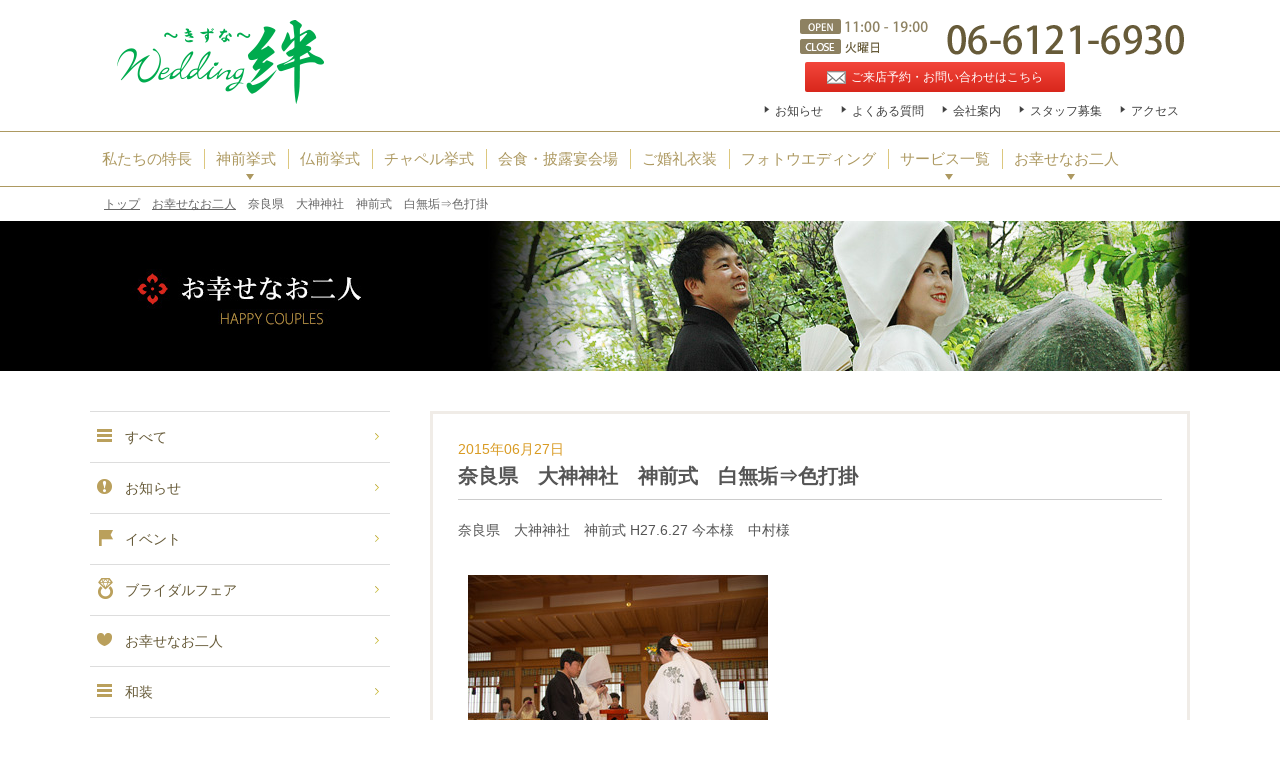

--- FILE ---
content_type: text/html; charset=UTF-8
request_url: https://w-kizuna.jp/okyakusama/848/
body_size: 26376
content:
<!DOCTYPE html>
<!--[if IE 7]>
<html class="ie ie7" lang="ja"
	itemscope 
	itemtype="http://schema.org/Article" 
	prefix="og: http://ogp.me/ns#" >
<![endif]-->
<!--[if IE 8]>
<html class="ie ie8" lang="ja"
	itemscope 
	itemtype="http://schema.org/Article" 
	prefix="og: http://ogp.me/ns#" >
<![endif]-->
<!--[if !(IE 7) & !(IE 8)]><!-->
<html lang="ja"
	itemscope 
	itemtype="http://schema.org/Article" 
	prefix="og: http://ogp.me/ns#" >
<!--<![endif]-->
<head>
<!-- Google Tag Manager -->
<script>(function(w,d,s,l,i){w[l]=w[l]||[];w[l].push({'gtm.start':
new Date().getTime(),event:'gtm.js'});var f=d.getElementsByTagName(s)[0],
j=d.createElement(s),dl=l!='dataLayer'?'&l='+l:'';j.async=true;j.src=
'https://www.googletagmanager.com/gtm.js?id='+i+dl;f.parentNode.insertBefore(j,f);
})(window,document,'script','dataLayer','GTM-WFWG7DP');</script>
<!-- End Google Tag Manager -->
<!-- 広告用 Google Tag Manager -->
<script>(function(w,d,s,l,i){w[l]=w[l]||[];w[l].push({'gtm.start':
new Date().getTime(),event:'gtm.js'});var f=d.getElementsByTagName(s)[0],
j=d.createElement(s),dl=l!='dataLayer'?'&l='+l:'';j.async=true;j.src=
'https://www.googletagmanager.com/gtm.js?id='+i+dl;f.parentNode.insertBefore(j,f);
})(window,document,'script','dataLayer','GTM-N7NGC7C6');</script>
<!-- 広告用 End Google Tag Manager -->
	<meta charset="UTF-8">
	<meta name="viewport" content="width=1100">
	<title>奈良県　大神神社　神前式　白無垢⇒色打掛 | 神前式・和婚専門 ウエディング絆 大阪</title>
	<link rel="profile" href="https://gmpg.org/xfn/11">
	<link rel="pingback" href="https://w-kizuna.jp/wp2/xmlrpc.php">
	<!--[if lt IE 9]>
	<script src="https://w-kizuna.jp/wp2/wp-content/themes/custom/js/html5.js"></script>
	<![endif]-->
	<link rel="preconnect" href="https://fonts.googleapis.com">
	<link rel="preconnect" href="https://fonts.gstatic.com" crossorigin>
	<link href="https://fonts.googleapis.com/css2?family=Noto+Serif+JP:wght@400;500;600;700&display=swap" rel="stylesheet">
	<link href="https://fonts.googleapis.com/css?family=Pinyon+Script" rel="stylesheet">
	<link rel="alternate" type="application/rss+xml" title="神前式・和婚専門 ウエディング絆 大阪 &raquo; フィード" href="https://w-kizuna.jp/feed/" />
<link rel="alternate" type="application/rss+xml" title="神前式・和婚専門 ウエディング絆 大阪 &raquo; コメントフィード" href="https://w-kizuna.jp/comments/feed/" />
		<script type="text/javascript">
			window._wpemojiSettings = {"baseUrl":"https:\/\/s.w.org\/images\/core\/emoji\/72x72\/","ext":".png","source":{"concatemoji":"https:\/\/w-kizuna.jp\/wp2\/wp-includes\/js\/wp-emoji-release.min.js?ver=4.3.34"}};
			!function(e,n,t){var a;function o(e){var t=n.createElement("canvas"),a=t.getContext&&t.getContext("2d");return!(!a||!a.fillText)&&(a.textBaseline="top",a.font="600 32px Arial","flag"===e?(a.fillText(String.fromCharCode(55356,56812,55356,56807),0,0),3e3<t.toDataURL().length):(a.fillText(String.fromCharCode(55357,56835),0,0),0!==a.getImageData(16,16,1,1).data[0]))}function i(e){var t=n.createElement("script");t.src=e,t.type="text/javascript",n.getElementsByTagName("head")[0].appendChild(t)}t.supports={simple:o("simple"),flag:o("flag")},t.DOMReady=!1,t.readyCallback=function(){t.DOMReady=!0},t.supports.simple&&t.supports.flag||(a=function(){t.readyCallback()},n.addEventListener?(n.addEventListener("DOMContentLoaded",a,!1),e.addEventListener("load",a,!1)):(e.attachEvent("onload",a),n.attachEvent("onreadystatechange",function(){"complete"===n.readyState&&t.readyCallback()})),(a=t.source||{}).concatemoji?i(a.concatemoji):a.wpemoji&&a.twemoji&&(i(a.twemoji),i(a.wpemoji)))}(window,document,window._wpemojiSettings);
		</script>
		<style type="text/css">
img.wp-smiley,
img.emoji {
	display: inline !important;
	border: none !important;
	box-shadow: none !important;
	height: 1em !important;
	width: 1em !important;
	margin: 0 .07em !important;
	vertical-align: -0.1em !important;
	background: none !important;
	padding: 0 !important;
}
</style>
<link rel='stylesheet' id='se-link-styles-css'  href='https://w-kizuna.jp/wp2/wp-content/plugins/search-everything/static/css/se-styles.css?ver=4.3.34' type='text/css' media='all' />
<link rel='stylesheet' id='twentythirteen-fonts-css'  href='https://fonts.googleapis.com/css?family=Source+Sans+Pro%3A300%2C400%2C700%2C300italic%2C400italic%2C700italic%7CBitter%3A400%2C700&#038;subset=latin%2Clatin-ext' type='text/css' media='all' />
<link rel='stylesheet' id='genericons-css'  href='https://w-kizuna.jp/wp2/wp-content/themes/custom/genericons/genericons.css?ver=3.03' type='text/css' media='all' />
<link rel='stylesheet' id='custom-style-css'  href='https://w-kizuna.jp/wp2/wp-content/themes/custom/style.css?ver=2015-10-31' type='text/css' media='all' />
<link rel='stylesheet' id='custom-style-sub-css'  href='https://w-kizuna.jp/wp2/wp-content/themes/custom/css/single.css?ver=1717771690' type='text/css' media='all' />
<script type='text/javascript' src='https://w-kizuna.jp/wp2/wp-includes/js/jquery/jquery.js?ver=1.11.3'></script>
<script type='text/javascript' src='https://w-kizuna.jp/wp2/wp-includes/js/jquery/jquery-migrate.min.js?ver=1.2.1'></script>
<link rel="EditURI" type="application/rsd+xml" title="RSD" href="https://w-kizuna.jp/wp2/xmlrpc.php?rsd" />
<link rel="wlwmanifest" type="application/wlwmanifest+xml" href="https://w-kizuna.jp/wp2/wp-includes/wlwmanifest.xml" /> 
<link rel='prev' title='奈良県 大神神社神前式　白無垢＋洋髪' href='https://w-kizuna.jp/okyakusama/858/' />
<link rel='next' title='東大阪市　枚岡神社　神前式⇒ご会食　白無垢＋綿帽子⇒洋髪' href='https://w-kizuna.jp/okyakusama/938/' />
<meta name="generator" content="WordPress 4.3.34" />
<link rel='shortlink' href='https://w-kizuna.jp/?p=848' />
<script type="text/javascript">
	window._se_plugin_version = '8.1.3';
</script>
	<style type="text/css">.recentcomments a{display:inline !important;padding:0 !important;margin:0 !important;}</style>
	<style type="text/css" id="twentythirteen-header-css">
			.site-header {
			background: url(https://w-kizuna.jp/wp2/wp-content/themes/custom/images/headers/circle.png) no-repeat scroll top;
			background-size: 1600px auto;
		}
		@media (max-width: 767px) {
			.site-header {
				background-size: 768px auto;
			}
		}
		@media (max-width: 359px) {
			.site-header {
				background-size: 360px auto;
			}
		}
		</style>
	</head>

<body>
<!-- Google Tag Manager (noscript) -->
<noscript><iframe src="https://www.googletagmanager.com/ns.html?id=GTM-WFWG7DP"
height="0" width="0" style="display:none;visibility:hidden"></iframe></noscript>
<!-- End Google Tag Manager (noscript) -->
<!-- 広告用 Google Tag Manager (noscript) -->
<noscript><iframe src="https://www.googletagmanager.com/ns.html?id=GTM-N7NGC7C6"
height="0" width="0" style="display:none;visibility:hidden"></iframe></noscript>
<!-- 広告用 End Google Tag Manager (noscript) -->
	<div id="page">
		<header id="site_header">
			<div class="logo_area cf">
				<h1><a href="https://w-kizuna.jp/"><img src="https://w-kizuna.jp/wp2/wp-content/themes/custom/images/logo.png" alt="神前式・和婚専門 ウエディング絆 大阪"></a></h1>
				<!-- <p class="copy"><img src="https://w-kizuna.jp/wp2/wp-content/themes/custom/images/copy.png" alt="神社挙式プランは、挙式料が含まれたリーズナブルな料金で！大阪・京都・奈良・神戸・和歌山で結婚式ならWedding絆"></p> -->
				<div class="info">
					<p class="open"><img src="https://w-kizuna.jp/wp2/wp-content/themes/custom/images/info_open.png" alt="OPEN 11:00-22:00"></p>
					<p class="close"><img src="https://w-kizuna.jp/wp2/wp-content/themes/custom/images/info_close.png" alt="CLOSE 火曜日"></p>
					<p class="tel"><img src="https://w-kizuna.jp/wp2/wp-content/themes/custom/images/info_tel.png" alt="06-6121-6930"></p>
					<ul class="hnav01">
						<!--<li><a href="#" class="button yellow"><span>ENGLISH</span></a></li>-->
						<li><a href="/contact/" class="button red"><span>ご来店予約・お問い合わせはこちら</span></a></li>
					</ul>
					<ul class="hnav02" style="width:440px;">
						<li><a href="/info/news/">お知らせ</a></li>
						<li><a href="/faq/">よくある質問</a></li>
						<li><a href="/company/">会社案内</a></li>
						<li><a href="/company/recruit/">スタッフ募集</a></li>
						<li><a href="/access/">アクセス</a></li>
					</ul>
				</div><!--end info-->
			</div><!--end logo_area-->

			<nav id="gnav" class="mincho">
				<ul>
					<li><a href="/guide/">私たちの特長</a></li>
					<li class="drop">
						<a href="/plan/jinja-bukkaku/">神前挙式</a>
						<div class="drop_wrap" style="display:none;">
							<ol>
								<li><a href="/plan/jinja-bukkaku/area/osaka/">大阪府</a></li><li><a href="/plan/jinja-bukkaku/area/kyoto/">京都府</a></li><li><a href="/plan/jinja-bukkaku/area/nara/">奈良県</a></li><li><a href="/plan/jinja-bukkaku/area/hyogo/">兵庫県</a></li><li><a href="/plan/jinja-bukkaku/area/wakayama/">和歌山県</a></li>							</ol>
						</div>
					</li>
					<li><a href="/plan/butsuzen/">仏前挙式</a></li>
					<li><a href="/plan/chapel/">チャペル挙式</a></li>
<!--
					<li class="drop">
						<a href="/plan/">もっと挙式プラン</a>
						<div class="drop_wrap" style="display:none;">
							<ol>
								<li><a href="/plan/jinja-bukkaku/">神前挙式プラン</a></li><li><a href="/plan/hotel-guesthouse-restaurant/">ホテル・ゲストハウス・レストラン挙式プラン</a></li><li><a href="/plan/bunkazai-ryotei/">文化財・料亭挙式プラン</a></li><li><a href="/plan/jimoto-jitaku/">地元婚・自宅婚プラン</a></li><li><a href="/plan/plan07/">二次会プラン</a></li><li><a href="/plan/wasou/">お得な和装プラン</a></li><li><a href="/plan/plan08/">ロケーションフォトプラン</a></li><li><a href="/plan/butsuzen/">仏前挙式プラン</a></li><li><a href="/plan/chapel/">チャペル挙式プラン</a></li>							</ol>
						</div>
					</li>
-->
					<li><a href="/place/">会食・披露宴会場</a></li>
					<li><a href="/isho/">ご婚礼衣装</a></li>
					<li><a href="https://w-kizuna.co.jp/" target="_blank">フォトウエディング</a></li>
					<li class="drop">
						<a href="/item/">サービス一覧</a>
						<div class="drop_wrap" style="display:none;">
<!--
							<p class="gnav-heading">挙式プラン一覧</p>
							<ol>
								<li><a href="/plan/jinja-bukkaku/">神社・仏閣挙式プラン</a></li>
								<li><a href="/plan/chapel/">チャペル挙式プラン</a></li>
								<li><a href="/plan/hotel-guesthouse-restaurant/">ホテル・ゲストハウス・レストラン挙式プラン</a></li>
								<li><a href="/plan/bunkazai-ryotei/">文化財・料亭挙式プラン</a></li>
								<li><a href="/plan/jimoto-jitaku/">地元婚・自宅婚プラン</a></li>
								<li><a href="/plan/plan07/">二次会プラン</a></li>
							</ol>
							<p class="gnav-heading">サービス一覧</p>
-->
							<ol>
								<!-- <li><a href="/item/photo-wedding/">フォトウエディング</a></li> -->
								<!-- <li><a href="/item/photo/">前撮り・後撮り</a></li> -->
								<li><a href="/item/rental/">ご婚礼衣装お得なプラン</a></li>
								<!-- <li><a href="/item/studio/">スタジオ撮影</a></li> -->
								<!-- <li><a href="/item/location/">ロケーション撮影</a></li> -->
								<li><a href="/item/video/">ビデオ撮影</a></li>
								<li><a href="/item/daikou/">結婚式・披露宴撮影代行</a></li>
								<li><a href="/item/omiyamairi/">お宮参り記念撮影</a></li>
								<li><a href="/shichi-go-san">阿倍王子神社 七五三詣 特別セットプラン</a></li>
							</ol>
						</div>
					</li>
					<li class="drop">
						<a href="/okyakusama/">お幸せなお二人</a>
						<div class="drop_wrap" style="display:none;">
							<ol>
								<li><a href="/okyakusama/">最新を見る</a></li>
								<li><a href="/okyakusama2/">2015年度</a></li>
								<li><a href="/okyakusama2/2014.html">2014年度</a></li>
								<li><a href="/okyakusama2/okyakusama.html">2013年度以前</a></li>
							</ol>
						</div>
					</li>
				</ul>
			</nav>
		</header>

		<div id="main" class="site-main">
						<div class="breadcrumbs">
			    <!-- Breadcrumb NavXT 5.2.2 -->
<span typeof="v:Breadcrumb"><a rel="v:url" property="v:title" title="TOP" href="https://w-kizuna.jp" class="home">トップ</a></span><i class="arrow"></i><span typeof="v:Breadcrumb"><a rel="v:url" property="v:title" title="Go to お幸せなお二人." href="https://w-kizuna.jp/okyakusama/">お幸せなお二人</a></span><i class="arrow"></i><span typeof="v:Breadcrumb"><span property="v:title">奈良県　大神神社　神前式　白無垢⇒色打掛</span></span>			</div>
				<section>
				<h1><img src="https://w-kizuna.jp/wp2/wp-content/themes/custom/images/ctitle_okyakusama.jpg" alt="お幸せなお二人"></h1>
		
		<div class="parent_column cf">
			<div id="sidebar_info" class="left_column">
				

<div id="info_nav">
	<nav>
		<ul>
			<li><a href="/info/"><i class="info_all"></i>すべて</a></li>
			<li><a href="/info/news/"><i class="info_news"></i>お知らせ</a></li>
			<li><a href="/info/event/"><i class="info_event"></i>イベント</a></li>
			<li><a href="/info/topic/"><i class="info_topic"></i>ブライダルフェア</a></li>
			<li><a href="/okyakusama/"><i class="info_okyakusama"></i>お幸せなお二人</a></li>
			<li><a href="/kimono/"><i class="info_kimono"></i>和装</a></li>
		</ul>
	</nav>
</div><!-- #info_nav-->

<div id="news_pickup">
	<dl>
		<dt>最近のお知らせ</dt>
		<dd>
			<ul>
									<li>
						<p class="date">2025年10月20日</p>
						<p class="title"><a href="https://w-kizuna.jp/news/10160/">30,000円キャッシュバック！冬婚キャンペーン！</a></p>
					</li>
									<li>
						<p class="date">2025年06月27日</p>
						<p class="title"><a href="https://w-kizuna.jp/news/9531/">暑い日、雨の日、安心ウエディングフォト特集</a></p>
					</li>
									<li>
						<p class="date">2025年06月21日</p>
						<p class="title"><a href="https://w-kizuna.jp/news/9911/">夏季休業のお知らせ</a></p>
					</li>
									<li>
						<p class="date">2025年01月13日</p>
						<p class="title"><a href="https://w-kizuna.jp/news/9401/">臨時休業のお知らせ</a></p>
					</li>
									<li>
						<p class="date">2024年05月12日</p>
						<p class="title"><a href="https://w-kizuna.jp/news/8938/">夏季限定　和装ロケーションフォトプラン</a></p>
					</li>
							</ul>
		</dd>
	</dl>
</div><!-- #news_pickup-->

<div id="okyakusama_archive">
	<dl>
		<dt>アーカイブ</dt>
		<dd>
			<ul>
					<li><a href='https://w-kizuna.jp/date/2025/10/'>2025年10月</a>&nbsp;(1)</li>
	<li><a href='https://w-kizuna.jp/date/2025/08/'>2025年8月</a>&nbsp;(1)</li>
	<li><a href='https://w-kizuna.jp/date/2025/06/'>2025年6月</a>&nbsp;(2)</li>
	<li><a href='https://w-kizuna.jp/date/2025/05/'>2025年5月</a>&nbsp;(1)</li>
	<li><a href='https://w-kizuna.jp/date/2025/01/'>2025年1月</a>&nbsp;(1)</li>
	<li><a href='https://w-kizuna.jp/date/2024/05/'>2024年5月</a>&nbsp;(2)</li>
	<li><a href='https://w-kizuna.jp/date/2024/04/'>2024年4月</a>&nbsp;(4)</li>
	<li><a href='https://w-kizuna.jp/date/2024/03/'>2024年3月</a>&nbsp;(2)</li>
	<li><a href='https://w-kizuna.jp/date/2024/02/'>2024年2月</a>&nbsp;(1)</li>
	<li><a href='https://w-kizuna.jp/date/2023/10/'>2023年10月</a>&nbsp;(1)</li>
	<li><a href='https://w-kizuna.jp/date/2023/05/'>2023年5月</a>&nbsp;(1)</li>
	<li><a href='https://w-kizuna.jp/date/2023/03/'>2023年3月</a>&nbsp;(1)</li>
			</ul>
		</dd>
	</dl>
</div><!-- #news_pickup-->

			</div><!-- #left_colomn-->
	
			<div id="content" class="right_column" role="main">

													<article>
																		<p class="date">2015年06月27日</p>
						<h1>奈良県　大神神社　神前式　白無垢⇒色打掛</h1>
						<div class="article"><p>奈良県　大神神社　神前式 H27.6.27 今本様　中村様</p>
<p><a href="http://w-kizuna.jp/wp2/wp-content/uploads/2015/12/dsc_5970.jpg"><img class="alignnone size-full wp-image-849" src="http://w-kizuna.jp/wp2/wp-content/uploads/2015/12/dsc_5970.jpg" alt="dsc_5970" width="300" height="200" /></a></p>
<p><a href="http://w-kizuna.jp/wp2/wp-content/uploads/2015/12/dsc_5986.jpg"><img class="alignnone size-full wp-image-850" src="http://w-kizuna.jp/wp2/wp-content/uploads/2015/12/dsc_5986.jpg" alt="dsc_5986" width="300" height="200" /></a></p>
<p><a href="http://w-kizuna.jp/wp2/wp-content/uploads/2015/12/dsc_5995.jpg"><img class="alignnone size-full wp-image-851" src="http://w-kizuna.jp/wp2/wp-content/uploads/2015/12/dsc_5995.jpg" alt="dsc_5995" width="300" height="200" /></a></p>
<p><a href="http://w-kizuna.jp/wp2/wp-content/uploads/2015/12/dsc_6014.jpg"><img class="alignnone size-full wp-image-852" src="http://w-kizuna.jp/wp2/wp-content/uploads/2015/12/dsc_6014.jpg" alt="dsc_6014" width="300" height="200" /></a></p>
<p><a href="http://w-kizuna.jp/wp2/wp-content/uploads/2015/12/dsc_6026_2.jpg"><img class="alignnone size-full wp-image-853" src="http://w-kizuna.jp/wp2/wp-content/uploads/2015/12/dsc_6026_2.jpg" alt="dsc_6026_2" width="300" height="449" /></a></p>
<p><a href="http://w-kizuna.jp/wp2/wp-content/uploads/2015/12/dsc_6030.jpg"><img class="alignnone size-full wp-image-854" src="http://w-kizuna.jp/wp2/wp-content/uploads/2015/12/dsc_6030.jpg" alt="dsc_6030" width="300" height="200" /></a></p>
<p><a href="http://w-kizuna.jp/wp2/wp-content/uploads/2015/12/dsc_6051.jpg"><img class="alignnone size-full wp-image-855" src="http://w-kizuna.jp/wp2/wp-content/uploads/2015/12/dsc_6051.jpg" alt="dsc_6051" width="300" height="200" /></a></p>
<p><a href="http://w-kizuna.jp/wp2/wp-content/uploads/2015/12/dsc_6059.jpg"><img class="alignnone size-full wp-image-856" src="http://w-kizuna.jp/wp2/wp-content/uploads/2015/12/dsc_6059.jpg" alt="dsc_6059" width="300" height="200" /></a></p>
<p><a href="http://w-kizuna.jp/wp2/wp-content/uploads/2015/12/dsc_6062.jpg"><img class="alignnone size-full wp-image-857" src="http://w-kizuna.jp/wp2/wp-content/uploads/2015/12/dsc_6062.jpg" alt="dsc_6062" width="300" height="200" /></a></p>
</div>

						<div class="share">
							<ul>
								<!-- Facebook -->
								<li class="sb-fb"><div class="fb-like" data-href="https://w-kizuna.jp/okyakusama/848/" data-layout="box_count" data-action="like" data-show-faces="true" data-share="false"></div></li>
								<!-- Twitter -->
								<li class="sb-tw"><a data-url="https://w-kizuna.jp/okyakusama/848/" href="https://twitter.com/share" class="twitter-share-button" data-lang="ja" data-count="vertical" data-dnt="true"></a></li>
								<!-- Google+ -->
								<li><div data-href="https://w-kizuna.jp/okyakusama/848/" class="g-plusone" data-size="tall"></div></li>
								<!-- はてブ -->
								<li><a href="https://b.hatena.ne.jp/entry/https://w-kizuna.jp/okyakusama/848/" class="hatena-bookmark-button" data-hatena-bookmark-layout="vertical-balloon" data-hatena-bookmark-lang="ja" title="このエントリーをはてなブックマークに追加"><img src="https://b.st-hatena.com/images/entry-button/button-only@2x.png" alt="このエントリーをはてなブックマークに追加" width="20" height="20" style="border:none; display: none;" /></a></li>
								<!-- pocket -->
								<li><a data-save-url="https://w-kizuna.jp/okyakusama/848/" data-pocket-label="pocket" data-pocket-count="vertical" class="pocket-btn" data-lang="en"></a></li>
							</ul>
						
							<!-- Facebook用 -->
							<div id="fb-root"></div>		
						</div><!-- .share-->
					</article>
				
				<nav class="pager" role="navigation">
					<ul>
												<li><a href="https://w-kizuna.jp/okyakusama/938/" rel="next"><i class="arrow_l"></i>前の記事に戻る</a></li>
						
						<li><a href="/info/" class="archive">記事一覧へ</a></li>

												<li><a href="https://w-kizuna.jp/okyakusama/858/" rel="prev">次の記事に進む<i class="arrow_r"></i></a></li>
											</ul>
				</nav><!-- .pager -->
	
			</div><!-- #content -->
		</div><!-- parent_column-->

	</section>

<script src="https://w-kizuna.jp/wp2/wp-content/themes/custom/js/single.js"></script>

		</div><!-- #main -->
		<footer id="site_footer">
			<div id="fnav">
				<nav>
					<dl>
						<dt><a href="/plan/">挙式プラン一覧</a></dt>
<!-- 							<dd><a href="/plan/jinja-bukkaku/">神前挙式プラン</a></dd><dd><a href="/plan/hotel-guesthouse-restaurant/">ホテル・ゲストハウス・レストラン挙式プラン</a></dd><dd><a href="/plan/bunkazai-ryotei/">文化財・料亭挙式プラン</a></dd><dd><a href="/plan/jimoto-jitaku/">地元婚・自宅婚プラン</a></dd><dd><a href="/plan/plan07/">二次会プラン</a></dd><dd><a href="/plan/wasou/">お得な和装プラン</a></dd><dd><a href="/plan/plan08/">ロケーションフォトプラン</a></dd><dd><a href="/plan/butsuzen/">仏前挙式プラン</a></dd><dd><a href="/plan/chapel/">チャペル挙式プラン</a></dd> -->
							<dd><a href="/plan/jinja-bukkaku/">神前挙式プラン</a></dd>
							<dd><a href="/plan/butsuzen/">仏前挙式プラン</a></dd>
							<dd><a href="/plan/chapel/">チャペル挙式プラン</a></dd>
							<dd><a href="/item/rental/">お得な和婚プラン</a></dd>
							<dd><a href="https://w-kizuna.co.jp/" target="_blank">ロケーションフォトプラン</a></dd>

						<!--
						<dt><a href="/place/">会場一覧</a></dt>
						<dd><a href="/place/#place02">ホテル・レストラン・ゲストハウス一覧</a></dd><dd><a href="/place/#place05">文化財・料亭一覧</a></dd>						-->
						<dt><a href="/place/">会場一覧</a></dt>
						<dd><a href="/place/">ホテル・レストラン・ゲストハウス一覧</a></dd><dd><a href="/place/">文化財・料亭一覧</a></dd>					</dl>

					<dl>
						<dt><a href="/item/">サービス一覧</a></dt>
						<dd><a href="/item/rental/">ご婚礼衣装お得なプラン</a></dd><dd><a href="/item/video/">ビデオ撮影</a></dd><dd><a href="/item/daikou/">結婚式・披露宴のフォト・ビデオ撮影代行</a></dd><dd><a href="/item/omiyamairi/">お宮参り</a></dd><dd><a href="/item/753/">阿倍王子神社 七五三詣 特別セットプラン</a></dd>					</dl>

					<dl>
						<dt>挙式したい神社や場所の名前を入れてください。</dt>
						<dd>
							<form id="" action="https://w-kizuna.jp" method="get" class="search_plan">
								<input type="search" name="s">
								<input type="submit" value="プランを探す">
							</form>
						</dd>

						<dt><a href="/okyakusama/">お幸せなお二人</a></dt>
						<dd><a href="/info/">お知らせ</a></dd>
						<dd><a href="/company/">会社案内</a></dd>
						<dd><a href="/access/">アクセス</a></dd>
						<dd><a href="/faq/">よくある質問</a></dd>
						<dd><a href="/company/privacy/">プライバシーポリシー</a></dd>
					</dl>
				</nav>
			</div><!--end #fnav-->

			<div class="logo_area cf">
				<p class="logo">和婚を専門に結婚式 心温まる絆婚<br><img src="https://w-kizuna.jp/wp2/wp-content/themes/custom/images/logo.png" alt="神前式・和婚専門 ウエディング絆 大阪"></p>
				<div class="copy cf">
					<p class="image"><img src="https://w-kizuna.jp/wp2/wp-content/themes/custom/images/footer_image.png" alt="婚礼のスペシャリストが丁寧に説明いたします。"></p>
					<p><img src="https://w-kizuna.jp/wp2/wp-content/themes/custom/images/footer_copy.png" alt="婚礼のスペシャリストが丁寧に説明いたします。"></p>
					<p>はじめての結婚はわからないことだらけで不安ですが、<br>
					ウエディング絆はスペシャリストが揃っていますので<br>
					わからないことがありましたらお気軽に聞いてくださいね。</p>
				</div>
				<div class="info">
					<p class="open"><img src="https://w-kizuna.jp/wp2/wp-content/themes/custom/images/info_open.png" alt="OPEN 11:00-22:00"></p>
					<p class="close"><img src="https://w-kizuna.jp/wp2/wp-content/themes/custom/images/info_close.png" alt="CLOSE 火曜日"></p>
					<p class="tel"><img src="https://w-kizuna.jp/wp2/wp-content/themes/custom/images/info_tel.png" alt="06-6121-6930"></p>
					<a href="/contact/" class="button red"><span>ご来店予約・お問い合わせはこちら</span></a>
				</div><!--end info-->
			</div><!--end logo_area-->

			<div class="footer_bottom cf">
				<div class="left">
					<dl>
						<dt>株式会社 Wedding 絆</dt>
						<dd>〒542-0086 大阪市中央区西心斎橋1丁目 9-28 リーストラクチャー西心斎橋 220号</dd>
					</dl>
				</div>
				<div class="right">
					<ul>
						<li><a href="/company/privacy/">プライバシーポリシー</a></li>
						<!--<li><a href="#">サイトマップ</a></li>-->
					</ul>
					<p class="copyright">&copy; 2016 Wedding Kizuna Co,Ltd.</p>
				</div>
			</div>
					</footer><!-- #site_footer -->
	</div><!-- #page -->
	<a class="pagetop" style="display:none;"><strong>▲</strong>PAGE TOP</a>
	<script type='text/javascript' src='https://w-kizuna.jp/wp2/wp-content/themes/custom/js/functions.js?ver=20150330'></script>
<script type='text/javascript' src='https://w-kizuna.jp/wp2/wp-content/themes/custom/js/custom.js?ver=2015-10-31'></script>
</body>
</html>

--- FILE ---
content_type: text/html; charset=utf-8
request_url: https://accounts.google.com/o/oauth2/postmessageRelay?parent=https%3A%2F%2Fw-kizuna.jp&jsh=m%3B%2F_%2Fscs%2Fabc-static%2F_%2Fjs%2Fk%3Dgapi.lb.en.W5qDlPExdtA.O%2Fd%3D1%2Frs%3DAHpOoo8JInlRP_yLzwScb00AozrrUS6gJg%2Fm%3D__features__
body_size: 160
content:
<!DOCTYPE html><html><head><title></title><meta http-equiv="content-type" content="text/html; charset=utf-8"><meta http-equiv="X-UA-Compatible" content="IE=edge"><meta name="viewport" content="width=device-width, initial-scale=1, minimum-scale=1, maximum-scale=1, user-scalable=0"><script src='https://ssl.gstatic.com/accounts/o/2580342461-postmessagerelay.js' nonce="ynY2nlxhOrHfhr6WXgnW_w"></script></head><body><script type="text/javascript" src="https://apis.google.com/js/rpc:shindig_random.js?onload=init" nonce="ynY2nlxhOrHfhr6WXgnW_w"></script></body></html>

--- FILE ---
content_type: text/css
request_url: https://w-kizuna.jp/wp2/wp-content/themes/custom/style.css?ver=2015-10-31
body_size: 25502
content:
/**
 * Theme Name: custom
 * 1.0 Reset
 *
 * Modified from Normalize.css to provide cross-browser consistency and a smart
 * default styling of HTML elements.
 *
 * @see http://git.io/normalize
 * ----------------------------------------------------------------------------
 */
@charset "UTF-8";

* {
	-webkit-box-sizing: border-box;
	-moz-box-sizing:    border-box;
	box-sizing:         border-box;
}

article,
aside,
details,
figcaption,
figure,
footer,
header,
nav,
section,
summary {
	display: block;
}

audio,
canvas,
video {
	display: inline-block;
	zoom: 1;
}

audio:not([controls]) {
	display: none;
	height: 0;
}

[hidden] {
	display: none;
}

html {
	font-size: 100%;
	overflow-y: scroll;
	-webkit-text-size-adjust: 100%;
	-ms-text-size-adjust: 100%;
}

html,
button,
input,
select,
textarea {
	font-family:"ヒラギノ角ゴ Pro W3", メイリオ, osaka-等幅, Helvetica, Meiryo, sans-serif, monospace;
}

body {
	color: #555555;
	font-size: 14px;
	line-height: 1.5;
	margin: 0;
}

a {
	color: #555555;
	text-decoration: none;
}

a:visited {
	color: #af9f2f;
}

a:focus {
	outline: thin dotted;
}

a:active,
a:hover {
	color: #8a6f29;
	outline: 0;
}

a:hover {
	text-decoration: underline;
}

h1,
h2,
h3,
h4,
h5,
h6 {
	clear: both;

	line-height: 1.3;
}

h1 {
	font-size: 48px;
	margin: 33px 0;
}

h2 {
	font-size: 30px;
	margin: 25px 0;
}

h3 {
	font-size: 22px;
	margin: 22px 0;
}

h4 {
	font-size: 20px;
	margin: 25px 0;
}

h5 {
	font-size: 18px;
	margin: 30px 0;
}

h6 {
	font-size: 16px;
	margin: 36px 0;
}

address {
	font-style: italic;
	margin: 0 0 24px;
}

abbr[title] {
	border-bottom: 1px dotted;
}

b,
strong {
	font-weight: bold;
}

dfn {
	font-style: italic;
}

mark {
	background: #ff0;
	color: #000;
}

p {
	margin: 0 0 24px;
}

code,
kbd,
pre,
samp {
	font-family: monospace, serif;
	font-size: 14px;
	-webkit-hyphens: none;
	-moz-hyphens:    none;
	-ms-hyphens:     none;
	hyphens:         none;
}

pre {
	background: #f5f5f5;
	color: #666;
	font-family: monospace;
	font-size: 14px;
	margin: 20px 0;
	overflow: auto;
	padding: 20px;
	white-space: pre;
	white-space: pre-wrap;
	word-wrap: break-word;
}

blockquote,
q {
	-webkit-hyphens: none;
	-moz-hyphens:    none;
	-ms-hyphens:     none;
	hyphens:         none;
	quotes: none;
}

blockquote:before,
blockquote:after,
q:before,
q:after {
	content: "";
	content: none;
}

blockquote {
	font-size: 18px;
	font-style: italic;
	font-weight: 300;
	margin: 24px 40px;
}

blockquote blockquote {
	margin-right: 0;
}

blockquote cite,
blockquote small {
	font-size: 14px;
	font-weight: normal;
	text-transform: uppercase;
}

blockquote em,
blockquote i {
	font-style: normal;
	font-weight: 300;
}

blockquote strong,
blockquote b {
	font-weight: 400;
}

small {
	font-size: smaller;
}

sub,
sup {
	font-size: 75%;
	line-height: 0;
	position: relative;
	vertical-align: baseline;
}

sup {
	top: -0.5em;
}

sub {
	bottom: -0.25em;
}

dl {
	margin: 0 20px;
}

dt {
	font-weight: bold;
}

dd {
	margin: 0 0 20px;
}

menu,
ol,
ul {
	margin: 16px 0;
	padding: 0 0 0 40px;
}

ul {
	list-style-type: square;
}

nav ul,
nav ol {
	list-style: none;
	list-style-image: none;
}

li > ul,
li > ol {
	margin: 0;
}

img {
	-ms-interpolation-mode: bicubic;
	border: 0;
	vertical-align: middle;
}

svg:not(:root) {
	overflow: hidden;
}

figure {
	margin: 0;
}

form {
	margin: 0;
}

fieldset {
	border: 1px solid #c0c0c0;
	margin: 0 2px;
	padding: 0.35em 0.625em 0.75em;
}

legend {
	border: 0;
	padding: 0;
	white-space: normal;
}

button,
input,
select,
textarea {
	font-size: 100%;
	margin: 0;
	max-width: 100%;
	vertical-align: baseline;
}

button,
input {
	line-height: normal;
}

button,
html input[type="button"],
input[type="reset"],
input[type="submit"] {
	-webkit-appearance: button;
	cursor: pointer;
}

button[disabled],
input[disabled] {
	cursor: default;
}

input[type="checkbox"],
input[type="radio"] {
	padding: 0;
}

input[type="search"] {
	-webkit-appearance: textfield;
	padding-right: 2px; /* Don't cut off the webkit search cancel button */
	width: 270px;
}

input[type="search"]::-webkit-search-decoration {
	-webkit-appearance: none;
}

button::-moz-focus-inner,
input::-moz-focus-inner {
	border: 0;
	padding: 0;
}

textarea {
	overflow: auto;
	vertical-align: top;
}

table {
	border-bottom: 1px solid #ededed;
	border-collapse: collapse;
	border-spacing: 0;
	font-size: 14px;
	line-height: 2;
	margin: 0 0 20px;
	width: 100%;
}

caption,
th,
td {
	font-weight: normal;
	text-align: left;
}

caption {
	font-size: 16px;
	margin: 20px 0;
}

th {
	font-weight: bold;
	text-transform: uppercase;
}

td {
	border-top: 1px solid #ededed;
	padding: 6px 10px 6px 0;
}

del {
	color: #333;
}

ins {
	background: #fff9c0;
	text-decoration: none;
}

hr {
	background: url(images/dotted-line.png) repeat center top;
	background-size: 4px 4px;
	border: 0;
	height: 1px;
	margin: 0 0 24px;
}

/**
 * public
 * ----------------------------------------------------------------------------
 */
.cf:before,
.cf:after{
  content:"";
  display: table;
}
.cf:after{
  clear:both;
}
/*IE6,7対策 （haslayout対策）*/
.cf{
  *zoom:1;
}

.left{float:left;}
.right{float:right;}
.inline-block{display: inline-block; zoom: 1;}
.block{display: block;}
.none{display: none;}
.mg0{margin: 0;}
.mt10{margin-top: 10px !important;}
.mt20{margin-top: 20px !important;}
.mt30{margin-top: 30px !important;}
.mb10{margin-bottom: 10px !important;}
.mb20{margin-bottom: 20px !important;}
.mb30{margin-bottom: 30px !important;}
.mr20{margin-right: 20px !important;}
.pd0{padding: 0;}
.center{text-align: center;}
.mincho{font-family: "ヒラギノ明朝 ProN W3", "Hiragino Mincho ProN", "HG明朝E", "ＭＳ Ｐ明朝", "ＭＳ 明朝", serif;}
.font18{font-size: 18px;}
.font16{font-size: 16px;}
.font12{font-size: 12px;}
.font10{font-size: 10px;}
img{vertical-align: top;}

.button{
	display: block;
	text-align: center;
	padding: 0 0.5em;
	border-radius: 2px;
	font-size: 12px;
}
.button:hover{
	opacity: 0.75;
	text-decoration: none;
}
.button.yellow{
	color: #414141;
	background: #fada69;
	background: -moz-linear-gradient(top, rgba(255,231,148,1) 0%, rgba(250,217,102,1) 100%);
	background: -webkit-gradient(linear, left top, left bottom, color-stop(0%,rgba(255,231,148,1)), color-stop(100%,rgba(250,217,102,1)));
	background: -webkit-linear-gradient(top, rgba(255,231,148,1) 0%,rgba(250,217,102,1) 100%);
	background: -o-linear-gradient(top, rgba(255,231,148,1) 0%,rgba(250,217,102,1) 100%);
	background: -ms-linear-gradient(top, rgba(255,231,148,1) 0%,rgba(250,217,102,1) 100%);
	background: linear-gradient(to bottom, rgba(255,231,148,1) 0%,rgba(250,217,102,1) 100%);
}
.button.red{
	color: #ffffff;
	background: #d8271c;
	background: -moz-linear-gradient(top,  rgba(243,70,59,1) 0%, rgba(216,39,28,1) 100%);
	background: -webkit-gradient(linear, left top, left bottom, color-stop(0%,rgba(243,70,59,1)), color-stop(100%,rgba(216,39,28,1)));
	background: -webkit-linear-gradient(top,  rgba(243,70,59,1) 0%,rgba(216,39,28,1) 100%);
	background: -o-linear-gradient(top,  rgba(243,70,59,1) 0%,rgba(216,39,28,1) 100%);
	background: -ms-linear-gradient(top,  rgba(243,70,59,1) 0%,rgba(216,39,28,1) 100%);
	background: linear-gradient(to bottom,  rgba(243,70,59,1) 0%,rgba(216,39,28,1) 100%);
}
.button.black{
	color: #ffffff;
	background: #333333;
	background: -moz-linear-gradient(top,  rgba(53,5,5,1) 0%, rgba(0,0,0,1) 100%);
	background: -webkit-gradient(linear, left top, left bottom, color-stop(0%,rgba(53,5,5,1)), color-stop(100%,rgba(0,0,0,1)));
	background: -webkit-linear-gradient(top,  rgba(53,5,5,1) 0%,rgba(0,0,0,1) 100%);
	background: -o-linear-gradient(top,  rgba(53,5,5,1) 0%,rgba(0,0,0,1) 100%);
	background: -ms-linear-gradient(top,  rgba(53,5,5,1) 0%,rgba(0,0,0,1) 100%);
	background: linear-gradient(to bottom,  rgba(53,5,5,1) 0%,rgba(0,0,0,1) 100%);
}
.button.white{
	color: #ffffff;
	background: #ffffff;
	background: -moz-linear-gradient(top,  rgba(255,255,255,1) 0%, rgba(210,210,210,1) 100%);
	background: -webkit-gradient(linear, left top, left bottom, color-stop(0%,rgba(255,255,255,1)), color-stop(100%,rgba(210,210,210,1)));
	background: -webkit-linear-gradient(top,  rgba(255,255,255,1) 0%,rgba(210,210,210,1) 100%);
	background: -o-linear-gradient(top,  rgba(255,255,255,1) 0%,rgba(210,210,210,1) 100%);
	background: -ms-linear-gradient(top,  rgba(255,255,255,1) 0%,rgba(210,210,210,1) 100%);
	background: linear-gradient(to bottom,  rgba(255,255,255,1) 0%,rgba(210,210,210,1) 100%);
}
.search_plan{}
.search_plan input[type="search"]{
	margin: 0;
	padding: 5px 10px;
	background: #ffffff;
	border: 1px solid #333333;
	border-radius: 3px;
	outline: none;
	-webkit-appearance: none;
	-moz-appearance: none;
	appearance: none;
}
.search_plan input[type="submit"]{
	margin: 0;
	padding: 5px 10px;
	vertical-align: top;
	background: #474643;
	color: #ffffff;
	border: 0;
	border-radius: 3px;
	outline: none;
	-webkit-appearance: none;
	-moz-appearance: none;
	appearance: none;
}

body {
	font-family: -apple-system, BlinkMacSystemFont, "Helvetica Neue", HelveticaNeue, "Segoe UI", "游ゴシック体", YuGothic, "Yu Gothic M", "游ゴシック Medium", "Yu Gothic Medium", "ヒラギノ角ゴ ProN W3", "Hiragino Kaku Gothic ProN W3", HiraKakuProN-W3, "ヒラギノ角ゴ ProN", "Hiragino Kaku Gothic ProN", "ヒラギノ角ゴ Pro", "Hiragino Kaku Gothic Pro", "メイリオ", Meiryo, Osaka, "ＭＳ Ｐゴシック", "MS PGothic", sans-serif;
}

.mincho {
	font-family: "游明朝体", "YuMincho", "游明朝", "Yu Mincho", "ヒラギノ明朝 ProN W3", "Hiragino Mincho ProN W3", HiraMinProN-W3, "ヒラギノ明朝 ProN", "Hiragino Mincho ProN", "ヒラギノ明朝 Pro", "Hiragino Mincho Pro", "HGS明朝E", "ＭＳ Ｐ明朝", "MS PMincho", serif;
}

.pinyon {
	font-family: 'Pinyon Script', cursive;
}
/**
 * header
 * ----------------------------------------------------------------------------
 */
#site_header{
/* 	background: url(images/header_bg.jpg) repeat-x 0 0; */
}
#site_header .logo_area{
	width: 1100px;
	margin: 0 auto;
	padding: 17px 0 10px;
}
#site_header .logo_area p{
	margin: 0;
}
#site_header .logo_area h1{
	float: left;
	margin: 0 0 0 20px;
}
#site_header .copy{
	float: left;
}
#site_header .info{
	float: right;
	width: 390px;
	padding-top: 45px;
	position: relative;
}
#site_header .info .tel{ position: absolute; top: 8px; left: 146px; }
#site_header .info .open{ position: absolute; top: 2px; left: 0px; }
#site_header .info .close{ position: absolute; top: 22px; left: 0px; }
#site_header .hnav01{
	margin: 0;
	padding: 0;
}
#site_header .hnav01 li{
	display: inline-block;
	zoom: 1;
}
#site_header .hnav01 li a{
	height: 30px;
	line-height: 30px;
}
#site_header .hnav01 a.yellow{ width: 120px;}
#site_header .hnav01 a.yellow span{ background: url(./images/icon_uk.png) no-repeat 0 center; padding-left: 24px;}
#site_header .hnav01 a.red{ width: 260px; margin-left: 5px;}
#site_header .hnav01 a.red span{ background: url(./images/icon_mail.png) no-repeat 0 center; padding-left: 24px;}
#site_header .hnav02{
	margin: 8px 0 0;
	padding: 0;
	float: right;
}
#site_header .hnav02 li{
	display: inline-block;
	zoom: 1;
	margin-left: 1em;
}
#site_header .hnav02 li a{
	font-size: 12px;
	color: #414141;
}
#site_header .hnav02 li a:before{
	content: "";
	display: inline-block;
	zoom: 1;
	width: 6px;
	height: 12px;
	padding-right: 5px;
	background: url(images/arrow01.png) no-repeat 0 center;
}
#gnav{
	height: 54px;
	border-top: 1px solid #AD9961;
	border-bottom: 1px solid #AD9961;
	-webkit-box-sizing: content-box;
	-moz-box-sizing: content-box;
	box-sizing: content-box;
	position: relative;
}
#gnav ul{
	display: block;
	width: 1100px;
	margin: 0 auto;
	padding: 0;
	font-size: 0;
}
#gnav ul > li{
	display: inline-block;
	text-align: center;
	font-size: 15px;
}
#gnav ul > li > a{
	display: inline-block;
	zoom: 1;
	height: 54px;
	line-height: 54px;
	overflow: hidden;
	position: relative;
	padding: 0 12px;
	color: #AD9961;
	background-color: #FFFFFF;
	text-decoration: none;
}
#gnav ul > li > a:before{
	content: "";
	position: absolute;
	top: 17px;
	left: 0px;
	width: 1px;
	height: 20px;
	background: #dcc77e;
}
#gnav ul > li:first-child > a:before{
	content: none;
}
#gnav ul > li.drop:hover > a,
#gnav ul > li > a:hover{
	color: #FFFFFF;
	background-color: #AD9961;
	text-decoration: none;
}
#gnav ul > li.drop > a:after{
	content: "";
	position: absolute;
	display: block;
	bottom: 0px;
	left: 50%;
	width: 0px;
	height: 0px;
	border: 6px solid transparent;
	border-left-width: 4px;
	border-right-width: 4px;
	border-top-color: #AD9961;
}

#gnav ul > li.drop:hover > a:after{
	bottom: 0px;
	border-top-color: transparent;
	border-bottom-color: #FFFFFF;
}
#gnav .drop_wrap{
	position: absolute;
	width: 100%;
	min-width: 1100px;
	left: 0;
	top: 54px;
	line-height: 40px;
	border-top: 2px solid #af9f2f;
	border-bottom: 2px solid #af9f2f;
	background: #ffffff;
	box-shadow: 0px 5px 5px 0 rgba(0,0,0,0.25);
	z-index: 10;
	padding: 30px 0;
}
#gnav .drop_wrap > ol{
	/* padding: 10px 50px; */
	margin: 0 auto;
	padding: 0;
	text-align: left;
	width: 1100px;
}
#gnav .drop_wrap > ol > li{
	display: inline-block;zoom:1;
	/* padding: 0 1em; */
	text-align: left;
	/* position: relative; */
	white-space: nowrap;
	/* margin-left: -1px; */
	margin: 0px 10px;
	width: 31%;
	border-bottom: 1px solid #cecece;
}
/*
#gnav .drop_wrap > ol > li:before{
	content: "";
	position: absolute;
	top: 5px;
	left: 0px;
	width: 1px;
	height: 20px;
	background: #dcc77e;
}
#gnav .drop_wrap > ol > li:after{
	content: "";
	position: absolute;
	top: 5px;
	right: 0px;
	width: 1px;
	height: 20px;
	background: #dcc77e;
}
*/

#gnav .drop_wrap > ol > li > a{
	display: block;
	width: 100%;
	height: 100%;
	padding-left: 5px;
	text-decoration:none;
	color:#998032;
}
#gnav .drop_wrap > ol > li > a:hover{
	background-color:#F9F3CD;
}
#gnav .gnav-heading{
	margin: 20px auto 10px;
	padding: 0 10px;
	font-size: 15px;
	background-color: #ececec;
	width: 1100px;
	color: #AD9961;
	text-align: left;
	font-weight: bold;
}
#gnav .gnav-heading:first-child{
	margin-top: 0;
}

/**
 * footer
 * ----------------------------------------------------------------------------
 */
#site_footer{
}
#fnav{
	background: url(images/footer_bg.jpg) repeat 0 0;
}
#fnav nav{
	display: table;
	width: 1100px;
	margin: 0 auto;
	padding-bottom: 30px;
}
#fnav nav dl{
	display: table-cell;
	width: 33.33%;
}
#fnav nav dt{
	margin: 30px 0 10px;
	color: #474643;
	font-weight: bold;
	font-size: 14px;
}
#fnav nav dt a{
	color: #474643;	
}
#fnav nav dd{
	margin: 4px 0;
	font-size: 12px;
}
#fnav nav dd a{
	color: #474643;	
}
#site_footer .logo_area{
	width: 1100px;
	margin: 0 auto;
	padding: 15px 0 10px;	
}
#site_footer .logo_area .logo{
	float: left;
	width: 220px;
	margin: 0;
	text-align: center;
	font-size: 12px;
}
#site_footer .logo_area .logo img{
	width: 180px;
	margin-top: 5px;
}
#site_footer .logo_area .copy{
	float: left;
	width: 570px;
	margin-left: 52px;
	font-size: 14px;
}
#site_footer .logo_area .copy p{
	margin: 0;
}
#site_footer .logo_area .copy p img{
	margin-left: -2px;
}
#site_footer .logo_area .copy .image{
	float: left;
	margin: 0 10px 0 0;
}
#site_footer .info{
	float: right;
	width: 240px;
	padding-top: 65px;
	position: relative;
}
#site_footer .info .tel{ position: absolute; top: 25px; left: 0px; }
#site_footer .info .open{ position: absolute; top: 0px; left: 2px; }
#site_footer .info .close{ position: absolute; top: 0px; left: 140px; }
#site_footer .info .button{
	height: 30px;
	line-height: 30px;
}
#site_footer .footer_bottom{
	width: 1100px;
	margin: 0 auto;
	padding: 10px 0;
	border-top: 1px solid #aaaaaa;	
}
#site_footer .footer_bottom .left{
	float: left;
}
#site_footer .footer_bottom .left dt{
	color: #444444;
	font-size: 14px;
}
#site_footer .footer_bottom .left dd{
	font-size: 12px;
	margin: 4px 0 0;
}
#site_footer .footer_bottom .right{
	float: right;
	font-size: 12px;
	text-align: right;
}
#site_footer .footer_bottom .right ul{
	margin: 0;
	padding: 0;
}
#site_footer .footer_bottom .right li{
	display: inline-block;
	zoom: 1;
	font-size: 12px;
}
#site_footer .footer_bottom .right li a{
	color: #666666;
}
#site_footer .footer_bottom .right li:first-child:after{
	content: " |";
}
#site_footer .footer_bottom .right .copyright{
	margin: 4px 0 0;
}
#site_footer .search_plan input[type="search"]{
	width: 250px;
	height: 35px;
}
#site_footer .search_plan input[type="submit"]{
	height: 35px;
	width: 100px;
}
#site_footer .pc_switcher{
	margin: 0;
}
#site_footer .pc_switcher a{
	display: block;
	line-height: 50px;
	text-align: center;
	color: #ffffff;
	background: #cccccc;
}
a.pagetop{
	position: fixed;
	bottom: 10px;
	right: 20px;
	display: inline-block;
	zoom: 1;
	width: 60px;
	height: 60px;
	padding: 10px 0;
	font-size: 8px;
	line-height: 20px;
	text-align: center;
	border-radius: 5px;
	background: rgba(255,255,255,0.75);
	box-shadow: 0px 4px 4px 0px rgba(0,0,0,0.25);
	text-decoration: none;
}
a.pagetop strong{
	display: block;
	font-size: 20px;
}
/**
 * main
 * ----------------------------------------------------------------------------
 */
.breadcrumbs {
	width: 1100px;
	margin: 0 auto;
	padding: 8px;
	font-size: 12px;
	color: #676767;
}
.breadcrumbs > span{
	padding: 0 0.5em;
}
.breadcrumbs > span a{
	color: inherit;
	text-decoration: underline;
}
/*
.breadcrumbs i{
	content: "";
	display: inline-block;
	zoom: 1;
	width: 6px;
	height: 1em;
	margin-left: 0.5em;
	vertical-align: middle;
	background: url(images/arrow02.png) no-repeat 0 center;
}
*/
#main{
	padding-bottom: 40px;
}
#main > section > h1{
	margin: 0 0 40px;
	text-align: center;
	background: #000000;
}
#content{
	width: 1100px;
	margin: 0 auto;
}
.parent_column{
	width: 1100px;
	margin: 0 auto;
}
.left_column{
	float: left;
	width: 300px;
}
#content.right_column{
	float: right;
	width: 800px;
}

/**
 * pager
 * ----------------------------------------------------------------------------
 */
.pager{
	margin: 20px 0;
}
#content.right_column .pager{
	margin-left: 40px;
}
.pager ul{
	margin: 0;
	padding: 0;
	text-align: center;
}
.pager li{
	display: inline-block;
	zoom: 1;
}
.pager li.dummy{
	opacity: 0;
	vertical-align: top;
}
.pager li.dummy > *{
	width: 9em;
} 
.pager li > *{
	display: block;
	height: 26px;
	line-height: 24px;
	padding: 0 0.5em;
	border: 1px solid #949494;
	background: #f0f0f0;
}
.pager li .dots{
	border-color: transparent;
	background: transparent;
}
.pager li .current{
	color: #ffffff;
	border-color: transparent;
	background: #474643;
}
.pager li .prev{
	margin-right: 70px;
}
.pager li .prev:visited{
	color: inherit;
}
.pager li .arrow_l{
	display: inline-block;
	zoom: 1;
	width: 6px;
	height: 1em;
	margin-right: 0.5em;
	vertical-align: middle;
	background: url(images/arrow_black_l.png) no-repeat 0 center;
}
.pager li .next{
	margin-left: 70px;
}
.pager li .next:visited{
	color: inherit;
}
.pager li .arrow_r{
	display: inline-block;
	zoom: 1;
	width: 6px;
	height: 1em;
	margin-left: 0.5em;
	vertical-align: middle;
	background: url(images/arrow_black_r.png) no-repeat 0 center;
}
.pager li .archive{
	margin: 0 20px;
	padding-left: 25px;
	background-image: url(images/icon_archive.png);
	background-position: 5px center;
	background-repeat: no-repeat;
}
.pager li a{
	color: inherit;
}
/* info_nav */
#info_nav{
}
#info_nav ul{
	margin: 0;
	padding: 0;
}
#info_nav li{
	border-bottom: 1px solid #dddddd;
}
#info_nav li:first-child{
	border-top: 1px solid #dddddd;
}
#info_nav li a{
	display: block;
	height: 50px;
	line-height: 50px;
	color: #675b39;
	position: relative;
}
#info_nav li a:hover{
	text-decoration: none;
	color: #977a30;
	background-color: #fcf9f0;
}
#info_nav li a:after{
	content: "";
	display: block;
	width: 6px;
	height: 10px;
	position: absolute;
	top: 50%;
	right: 10px;
	margin-top: -5px;
	background: url(./images/arrow_gold.png) no-repeat 0 0;
}
#info_nav li i{
	display: inline-block;
	zoom: 1;
	width: 20px;
	height: 50px;
	margin: 0 10px 0 5px;
	vertical-align: top;
	background: url(./images/icon_info.png) no-repeat 0 0;
}
#info_nav li i.info_all{ background-position: 0 0; }
#info_nav li i.info_news{ background-position: 0 -50px; }
#info_nav li i.info_event{ background-position: 0 -100px; }
#info_nav li i.info_topic{ background-position: 0 -150px; }
#info_nav li i.info_okyakusama{ background-position: 0 -200px; }

/* news_pickup, okyakusama_pickup */
#news_pickup,#okyakusama_archive{
	margin-top: 40px;
	padding: 5px;
	background: url(./images/bg_ptn01.png) repeat 0 0;
}
#news_pickup dl,
#okyakusama_archive dl{
	width: 100%;
	margin: 0;
	padding: 10px;
	background: #ffffff;
}
#news_pickup dt,
#okyakusama_archive dt{
	height: 36px;
	line-height: 26px;
	margin: 0;
	padding: 5px 12px;
	border-bottom: 1px solid #d99b23;
	color: #d99b23;
	font-weight: normal;
	font-size: 15px;
	position: relative;
}
#okyakusama_archive dt{ border-bottom-color: #cfbc39; color: #cfbc39; }
#news_pickup dt:before,
#okyakusama_archive dt:before{
	content: "";
	position: absolute;
	top: 50%;
	left: 0;
	display: block;
	width: 4px;
	height: 30px;
	margin-top: -15px;
	background-color: #d99b23;
}
#okyakusama_archive dt:before{ 	background-color: #cfbc39; }
#news_pickup dd,
#okyakusama_archive dd{
	margin: 0;
	padding: 5px 5px 10px;
	list-style: none;
}
#news_pickup dd ul,
#okyakusama_archive dd ul{
	margin: 0;
	padding: 0;
	list-style: none;
}
#news_pickup dd li{
	padding-bottom: 6px;
	border-bottom: 1px dotted #666666;
}
#news_pickup dd li .date{
	height: 1em;
	margin: 8px 0 0;
	font-size: 12px;
	color: #d99b23;
}
#news_pickup dd li .title{
	height: 1.5em;
	margin: 10px 0 0;
	white-space: nowrap;
	overflow : hidden;
	text-overflow: ellipsis;
}
#okyakusama_archive dd li{
	margin-top: 8px;
}

/* area_nav */
#area_nav{
}
#area_nav ul{
	margin: 0;
	padding: 0;
}
#area_nav ul > li{
	border-bottom: 1px solid #dddddd;
}
#area_nav ul > li > a{
	display: block;
	height: 50px;
	line-height: 50px;
	padding-left: 20px;
	color: #675b39;
	position: relative;
}
#area_nav ul > li > a:hover,
#area_nav ul > li.current > a{
	text-decoration: none;
	color: #977a30;
	background-color: #fcf9f0;
}
#area_nav ul > li > a:after{
	content: "";
	display: block;
	width: 6px;
	height: 10px;
	position: absolute;
	top: 50%;
	right: 10px;
	margin-top: -5px;
	background: url(./images/arrow_gold.png) no-repeat 0 0;
}
#area_nav ol{
	margin: 0;
	padding: 0 0 5px;
	background-color: #fcf9f0;
}
#area_nav ol > li{
}
#area_nav ol > li > a{
	display: block;
	padding-left: 20px;
	position: relative;
	white-space: nowrap;
	overflow : hidden;
	text-overflow: ellipsis;
}
#area_nav ol > li > a:hover{
}
#area_nav ol > li > a:before{
	content:"・";
}
#area_nav .search_plan{
	text-align: center;
	padding-bottom: 20px;
}
#area_nav .search_plan input[type="search"]{
	width: 180px;
}
#area_nav .search_plan input[type="submit"]{
	width: 100px;
	font-size: 12px;
}
#area_nav .result{
	padding: 20px;
}
#area_nav .result .keyword{
	color: #977a30;
}

/* トップバナーエリア（150529追記） */
#news-banner {
	width: 1100px;
	margin: 20px auto 0;
	padding: 0;
}
ul.news-banner-list {
	margin: 0;
	padding: 0;
	text-align: center;
}
.news-banner-list > li {
	list-style: none;
	display: inline-block;
	margin-left: 15px;
}
.news-banner-list > li:first-child {
	margin-left: 0;
}
#news-banner a:hover{
	opacity: 0.75;
}

/* お客様の声 注意書き */
.notice_block{
	background-color: #F0ECE7;
	padding: 10px;
	margin-bottom: 30px;
	margin-left: 40px;
	text-align: center;
}
.notice_block p{
	margin:0;
	padding:0;
}

#content * .pd-plan p {
    line-height: 1.6;
    margin: 0 0 12px;
}

/* 固定ページ テンプレート調整 */

.table_default{
	box-sizing: border-box;
	width: 100%;
	padding: 0 15px;
	margin: 0;
}
.b_page_default table,
.table_default table {
  border-collapse: collapse;
  width: 100%;
  border-top: #cecece 1px solid;
}
.b_page_default table td,
.b_page_default table th,
.table_default table td,
.table_default table th {
  padding: 15px;
  line-height: 1.7;
  border-bottom: #cecece 1px solid;
  border-top: 0 none;
}
.b_page_default table th,
.table_default table th {
/*   background-color: #f1f1f1; */
}

.b_page_default *{
	box-sizing: border-box;
}
.b_page_default{
	width: 100%;
	padding: 0 15px;
}
.b_page_default h2{
	font-size: 24px;
	line-height: 1.5;
}
.b_page_default .heading-pagetitle{
	background-color: #f1f1f1;
	font-size: 28px;
	padding: 20px;
	margin: 0 0 40px 0;
}
.b_page_default .heading-secondary{
	border-left: #37776d solid 3px;
	font-size: 22px;
	padding: 0 0 0 15px;
	margin: 30px auto 15px;
}

/* ビデオブロック */
.b_main_video{
	width:100%;
	max-width: 640px;
	margin: 20px auto;
	box-sizing: border-box;
}
.b_main_video-inner{
	padding: 10px;
	box-sizing: border-box;
	text-align: center;
}

.b_main_video-heading{
	position: relative;
	display: inline-block;
	padding: 0 45px;
	font-size:16px;
	line-height: 1.56;
	font-weight: bold;
	text-align: center;
	margin-top: 0;
}

.b_main_video-heading:before, .b_main_video-heading:after {
  content: '';
  position: absolute;
  top: 50%;
  display: inline-block;
  width: 44px;
  height: 2px;
  background-color: #3A775E;
}
.b_main_video-heading:before {
  left:0;
  -webkit-transform: rotate(60deg);
  transform: rotate(60deg);
}
.b_main_video-heading:after {
  right: 0;
  -webkit-transform: rotate(-60deg);
  transform: rotate(-60deg);
}

.b_video {
	  width: 100%;
	  height: 0;
	  position: relative;
	  padding-bottom: 56.25%; 
	}	
	.b_video iframe {
	  position: absolute;
	  width: 100%;
	  height: 100%;
	  left: 0;
	  right: 0;
	  top: 0;
	  bottom: 0;
	}

--- FILE ---
content_type: text/css
request_url: https://w-kizuna.jp/wp2/wp-content/themes/custom/css/single.css?ver=1717771690
body_size: 1368
content:
/**
 * single
 * ----------------------------------------------------------------------------
 */
@charset "UTF-8";

#content article {
	margin-left: 40px;
	padding: 25px;
    border: 3px solid #f0ece7;
}
#content article .date{
	height: 1em;
	margin: 0;
	color: #d99b23;
}
#content article h1{
	font-size: 20px;
	margin: 10px 0 0;
	padding-bottom: 10px;
}
#content article .category{
	display: inline-block;
	zoom: 1;
	padding: 2px 1.5em;
	margin: 0 0 10px;
	border-radius: 3px;
	vertical-align: top;
	font-size: 12px;
	color: #ffffff;
}
#content article  .category.kimono { background-color: #cfbc39; }
#content article .category.news{ background-color: #ff8f8f; }
#content article .category.event{ background-color: #a2d566; }
#content article .category.topic{ background-color: #5abced; }
#content article .category.okyakusama{ background-color: #ff8f8f; }
#content article .article{
	border-top: 1px solid #cccccc;
	border-bottom: 1px solid #cccccc;
	padding: 20px 0;
}
#content article .article img{
	margin: 10px;
}
#content article .share{
	text-align: center;
	margin-top: 30px;
}
#content article .share ul{
	list-style: none;
	margin: 0;
	padding: 0;
}
#content article .share li{
	display: inline-block;
	vertical-align: top;
	margin: 0 3px;
}
#content .pager li a{
	display: block;
}
#content img{
	max-width: 100%;
	width: auto;
	height: auto;
}
#content article .article img.main-visual{
	margin: 0 0 24px;
	box-sizing: border-box;
}

--- FILE ---
content_type: application/javascript
request_url: https://w-kizuna.jp/wp2/wp-content/themes/custom/js/custom.js?ver=2015-10-31
body_size: 1129
content:
(function($){
	$(function(){
		$('#gnav .drop').hover(function(){
			$(this).children('div.drop_wrap').show();
		},function(){
			$(this).children('div.drop_wrap').hide();
		});


		var pagetop = $('.pagetop');
		$(window).scroll(function () {
			if ($(this).scrollTop() > 200) {
				pagetop.fadeIn();
			} else {
				pagetop.fadeOut();
			}
		});
		pagetop.click(function () {
			$('body, html').animate({ scrollTop: 0 }, 500);
			return false;
		});

		// スムーススクロール
		$('a[href^="#"]').click(function() {
			var speed = 500;
			var href= $(this).attr("href");
			var target = $(href == "#" || href == "" ? 'html' : href);
			var position = target.offset().top;
			$('body,html').animate({scrollTop:position}, speed, 'swing');
			return false;
		});

		// 汎用アコーディオン
		// js-acdn-headerクリックで直後に配置されたjs-acdn-bodyを展開
		$(document).on('click', '.js-acdn-header', function () {
			let $this = $(this),
			isOpen = $this.hasClass('is-open'),
			$body = $this.next('.js-acdn-body');

			if (!isOpen) {
				$this.addClass('is-open');
				$body.slideDown();
			} else {
				$this.removeClass('is-open');
				$body.slideUp();
			}
		});

	});
})(jQuery);